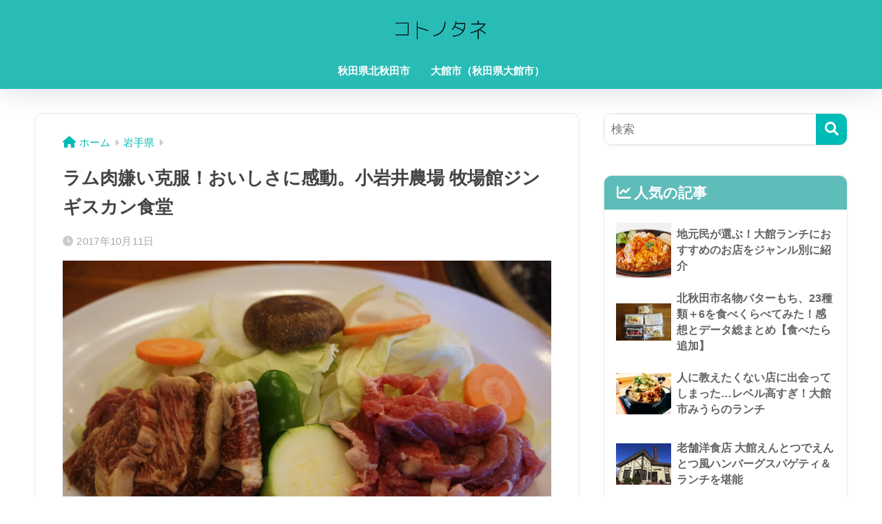

--- FILE ---
content_type: text/html; charset=UTF-8
request_url: https://akita-rien.com/iwate/genghis-khan/
body_size: 17564
content:

<!DOCTYPE html>
<html lang="ja">
<head>
  <meta charset="utf-8">
  <meta http-equiv="X-UA-Compatible" content="IE=edge">
  <meta name="HandheldFriendly" content="True">
  <meta name="MobileOptimized" content="320">
  <meta name="viewport" content="width=device-width, initial-scale=1, viewport-fit=cover"/>
  <meta name="msapplication-TileColor" content="#00bcb6">
  <meta name="theme-color" content="#00bcb6">
  <link rel="pingback" href="https://akita-rien.com/xmlrpc.php">
  <meta name="keywords" content="コトノタネ,里園,秋田,北秋田,鷹巣,大館,言ノ葉,webライター,まち歩き" />
<meta name="description" content="Tweet Pocket!function(d,i){if(!d.getElementById(i)){var j=d.createElement(&quot;script&quot;);j.id=i;j.src=&quot;https://widgets.getpoc" />
<title>ラム肉嫌い克服！おいしさに感動。小岩井農場 牧場館ジンギスカン食堂 | コトノタネ</title>
<meta name='robots' content='max-image-preview:large' />
<link rel='dns-prefetch' href='//fonts.googleapis.com' />
<link rel='dns-prefetch' href='//use.fontawesome.com' />
<link rel="alternate" type="application/rss+xml" title="コトノタネ &raquo; フィード" href="https://akita-rien.com/feed/" />
<link rel="alternate" type="application/rss+xml" title="コトノタネ &raquo; コメントフィード" href="https://akita-rien.com/comments/feed/" />
<script type="text/javascript">
/* <![CDATA[ */
window._wpemojiSettings = {"baseUrl":"https:\/\/s.w.org\/images\/core\/emoji\/14.0.0\/72x72\/","ext":".png","svgUrl":"https:\/\/s.w.org\/images\/core\/emoji\/14.0.0\/svg\/","svgExt":".svg","source":{"concatemoji":"https:\/\/akita-rien.com\/wp-includes\/js\/wp-emoji-release.min.js?ver=6.4.7"}};
/*! This file is auto-generated */
!function(i,n){var o,s,e;function c(e){try{var t={supportTests:e,timestamp:(new Date).valueOf()};sessionStorage.setItem(o,JSON.stringify(t))}catch(e){}}function p(e,t,n){e.clearRect(0,0,e.canvas.width,e.canvas.height),e.fillText(t,0,0);var t=new Uint32Array(e.getImageData(0,0,e.canvas.width,e.canvas.height).data),r=(e.clearRect(0,0,e.canvas.width,e.canvas.height),e.fillText(n,0,0),new Uint32Array(e.getImageData(0,0,e.canvas.width,e.canvas.height).data));return t.every(function(e,t){return e===r[t]})}function u(e,t,n){switch(t){case"flag":return n(e,"\ud83c\udff3\ufe0f\u200d\u26a7\ufe0f","\ud83c\udff3\ufe0f\u200b\u26a7\ufe0f")?!1:!n(e,"\ud83c\uddfa\ud83c\uddf3","\ud83c\uddfa\u200b\ud83c\uddf3")&&!n(e,"\ud83c\udff4\udb40\udc67\udb40\udc62\udb40\udc65\udb40\udc6e\udb40\udc67\udb40\udc7f","\ud83c\udff4\u200b\udb40\udc67\u200b\udb40\udc62\u200b\udb40\udc65\u200b\udb40\udc6e\u200b\udb40\udc67\u200b\udb40\udc7f");case"emoji":return!n(e,"\ud83e\udef1\ud83c\udffb\u200d\ud83e\udef2\ud83c\udfff","\ud83e\udef1\ud83c\udffb\u200b\ud83e\udef2\ud83c\udfff")}return!1}function f(e,t,n){var r="undefined"!=typeof WorkerGlobalScope&&self instanceof WorkerGlobalScope?new OffscreenCanvas(300,150):i.createElement("canvas"),a=r.getContext("2d",{willReadFrequently:!0}),o=(a.textBaseline="top",a.font="600 32px Arial",{});return e.forEach(function(e){o[e]=t(a,e,n)}),o}function t(e){var t=i.createElement("script");t.src=e,t.defer=!0,i.head.appendChild(t)}"undefined"!=typeof Promise&&(o="wpEmojiSettingsSupports",s=["flag","emoji"],n.supports={everything:!0,everythingExceptFlag:!0},e=new Promise(function(e){i.addEventListener("DOMContentLoaded",e,{once:!0})}),new Promise(function(t){var n=function(){try{var e=JSON.parse(sessionStorage.getItem(o));if("object"==typeof e&&"number"==typeof e.timestamp&&(new Date).valueOf()<e.timestamp+604800&&"object"==typeof e.supportTests)return e.supportTests}catch(e){}return null}();if(!n){if("undefined"!=typeof Worker&&"undefined"!=typeof OffscreenCanvas&&"undefined"!=typeof URL&&URL.createObjectURL&&"undefined"!=typeof Blob)try{var e="postMessage("+f.toString()+"("+[JSON.stringify(s),u.toString(),p.toString()].join(",")+"));",r=new Blob([e],{type:"text/javascript"}),a=new Worker(URL.createObjectURL(r),{name:"wpTestEmojiSupports"});return void(a.onmessage=function(e){c(n=e.data),a.terminate(),t(n)})}catch(e){}c(n=f(s,u,p))}t(n)}).then(function(e){for(var t in e)n.supports[t]=e[t],n.supports.everything=n.supports.everything&&n.supports[t],"flag"!==t&&(n.supports.everythingExceptFlag=n.supports.everythingExceptFlag&&n.supports[t]);n.supports.everythingExceptFlag=n.supports.everythingExceptFlag&&!n.supports.flag,n.DOMReady=!1,n.readyCallback=function(){n.DOMReady=!0}}).then(function(){return e}).then(function(){var e;n.supports.everything||(n.readyCallback(),(e=n.source||{}).concatemoji?t(e.concatemoji):e.wpemoji&&e.twemoji&&(t(e.twemoji),t(e.wpemoji)))}))}((window,document),window._wpemojiSettings);
/* ]]> */
</script>
<link rel='stylesheet' id='sng-stylesheet-css' href='https://akita-rien.com/wp-content/themes/sango-theme/style.css?version=3.8.7' type='text/css' media='all' />
<link rel='stylesheet' id='sng-option-css' href='https://akita-rien.com/wp-content/themes/sango-theme/entry-option.css?version=3.8.7' type='text/css' media='all' />
<link rel='stylesheet' id='sng-old-css-css' href='https://akita-rien.com/wp-content/themes/sango-theme/style-old.css?version=3.8.7' type='text/css' media='all' />
<link rel='stylesheet' id='sango_theme_gutenberg-style-css' href='https://akita-rien.com/wp-content/themes/sango-theme/library/gutenberg/dist/build/style-blocks.css?version=3.8.7' type='text/css' media='all' />
<style id='sango_theme_gutenberg-style-inline-css' type='text/css'>
:root{--sgb-main-color:#00bcb6;--sgb-pastel-color:#43bcb8;--sgb-accent-color:#ffe382;--sgb-widget-title-color:#ffffff;--sgb-widget-title-bg-color:#5ebcb9;--sgb-bg-color:#ffffff;--wp--preset--color--sango-main:var(--sgb-main-color);--wp--preset--color--sango-pastel:var(--sgb-pastel-color);--wp--preset--color--sango-accent:var(--sgb-accent-color)}
</style>
<link rel='stylesheet' id='sng-googlefonts-css' href='https://fonts.googleapis.com/css?family=Quicksand%3A500%2C700&#038;display=swap' type='text/css' media='all' />
<link rel='stylesheet' id='sng-fontawesome-css' href='https://use.fontawesome.com/releases/v6.1.1/css/all.css' type='text/css' media='all' />
<style id='wp-emoji-styles-inline-css' type='text/css'>

	img.wp-smiley, img.emoji {
		display: inline !important;
		border: none !important;
		box-shadow: none !important;
		height: 1em !important;
		width: 1em !important;
		margin: 0 0.07em !important;
		vertical-align: -0.1em !important;
		background: none !important;
		padding: 0 !important;
	}
</style>
<link rel='stylesheet' id='wp-block-library-css' href='https://akita-rien.com/wp-includes/css/dist/block-library/style.min.css?ver=6.4.7' type='text/css' media='all' />
<style id='global-styles-inline-css' type='text/css'>
body{--wp--preset--color--black: #000000;--wp--preset--color--cyan-bluish-gray: #abb8c3;--wp--preset--color--white: #ffffff;--wp--preset--color--pale-pink: #f78da7;--wp--preset--color--vivid-red: #cf2e2e;--wp--preset--color--luminous-vivid-orange: #ff6900;--wp--preset--color--luminous-vivid-amber: #fcb900;--wp--preset--color--light-green-cyan: #7bdcb5;--wp--preset--color--vivid-green-cyan: #00d084;--wp--preset--color--pale-cyan-blue: #8ed1fc;--wp--preset--color--vivid-cyan-blue: #0693e3;--wp--preset--color--vivid-purple: #9b51e0;--wp--preset--color--sango-main: var(--sgb-main-color);--wp--preset--color--sango-pastel: var(--sgb-pastel-color);--wp--preset--color--sango-accent: var(--sgb-accent-color);--wp--preset--color--sango-blue: #009EF3;--wp--preset--color--sango-orange: #ffb36b;--wp--preset--color--sango-red: #f88080;--wp--preset--color--sango-green: #90d581;--wp--preset--color--sango-black: #333;--wp--preset--color--sango-gray: gray;--wp--preset--color--sango-silver: whitesmoke;--wp--preset--color--sango-light-blue: #b4e0fa;--wp--preset--color--sango-light-red: #ffebeb;--wp--preset--color--sango-light-orange: #fff9e6;--wp--preset--gradient--vivid-cyan-blue-to-vivid-purple: linear-gradient(135deg,rgba(6,147,227,1) 0%,rgb(155,81,224) 100%);--wp--preset--gradient--light-green-cyan-to-vivid-green-cyan: linear-gradient(135deg,rgb(122,220,180) 0%,rgb(0,208,130) 100%);--wp--preset--gradient--luminous-vivid-amber-to-luminous-vivid-orange: linear-gradient(135deg,rgba(252,185,0,1) 0%,rgba(255,105,0,1) 100%);--wp--preset--gradient--luminous-vivid-orange-to-vivid-red: linear-gradient(135deg,rgba(255,105,0,1) 0%,rgb(207,46,46) 100%);--wp--preset--gradient--very-light-gray-to-cyan-bluish-gray: linear-gradient(135deg,rgb(238,238,238) 0%,rgb(169,184,195) 100%);--wp--preset--gradient--cool-to-warm-spectrum: linear-gradient(135deg,rgb(74,234,220) 0%,rgb(151,120,209) 20%,rgb(207,42,186) 40%,rgb(238,44,130) 60%,rgb(251,105,98) 80%,rgb(254,248,76) 100%);--wp--preset--gradient--blush-light-purple: linear-gradient(135deg,rgb(255,206,236) 0%,rgb(152,150,240) 100%);--wp--preset--gradient--blush-bordeaux: linear-gradient(135deg,rgb(254,205,165) 0%,rgb(254,45,45) 50%,rgb(107,0,62) 100%);--wp--preset--gradient--luminous-dusk: linear-gradient(135deg,rgb(255,203,112) 0%,rgb(199,81,192) 50%,rgb(65,88,208) 100%);--wp--preset--gradient--pale-ocean: linear-gradient(135deg,rgb(255,245,203) 0%,rgb(182,227,212) 50%,rgb(51,167,181) 100%);--wp--preset--gradient--electric-grass: linear-gradient(135deg,rgb(202,248,128) 0%,rgb(113,206,126) 100%);--wp--preset--gradient--midnight: linear-gradient(135deg,rgb(2,3,129) 0%,rgb(40,116,252) 100%);--wp--preset--font-size--small: 13px;--wp--preset--font-size--medium: 20px;--wp--preset--font-size--large: 36px;--wp--preset--font-size--x-large: 42px;--wp--preset--font-family--default: "Helvetica", "Arial", "Hiragino Kaku Gothic ProN", "Hiragino Sans", YuGothic, "Yu Gothic", "メイリオ", Meiryo, sans-serif;--wp--preset--font-family--notosans: "Noto Sans JP", var(--wp--preset--font-family--default);--wp--preset--font-family--mplusrounded: "M PLUS Rounded 1c", var(--wp--preset--font-family--default);--wp--preset--font-family--dfont: "Quicksand", var(--wp--preset--font-family--default);--wp--preset--spacing--20: 0.44rem;--wp--preset--spacing--30: 0.67rem;--wp--preset--spacing--40: 1rem;--wp--preset--spacing--50: 1.5rem;--wp--preset--spacing--60: 2.25rem;--wp--preset--spacing--70: 3.38rem;--wp--preset--spacing--80: 5.06rem;--wp--preset--shadow--natural: 6px 6px 9px rgba(0, 0, 0, 0.2);--wp--preset--shadow--deep: 12px 12px 50px rgba(0, 0, 0, 0.4);--wp--preset--shadow--sharp: 6px 6px 0px rgba(0, 0, 0, 0.2);--wp--preset--shadow--outlined: 6px 6px 0px -3px rgba(255, 255, 255, 1), 6px 6px rgba(0, 0, 0, 1);--wp--preset--shadow--crisp: 6px 6px 0px rgba(0, 0, 0, 1);--wp--custom--wrap--width: 92%;--wp--custom--wrap--default-width: 800px;--wp--custom--wrap--content-width: 1180px;--wp--custom--wrap--max-width: var(--wp--custom--wrap--content-width);--wp--custom--wrap--side: 30%;--wp--custom--wrap--gap: 2em;--wp--custom--wrap--mobile--padding: 15px;--wp--custom--shadow--large: 0 15px 30px -7px rgba(0, 12, 66, 0.15 );--wp--custom--shadow--large-hover: 0 40px 50px -15px rgba(0, 12, 66, 0.2 );--wp--custom--shadow--medium: 0 6px 13px -3px rgba(0, 12, 66, 0.1), 0 0px 1px rgba(0,30,100, 0.1 );--wp--custom--shadow--medium-hover: 0 12px 45px -9px rgb(0 0 0 / 23%);--wp--custom--shadow--solid: 0 1px 2px 0 rgba(24, 44, 84, 0.1), 0 1px 3px 1px rgba(24, 44, 84, 0.1);--wp--custom--shadow--solid-hover: 0 2px 4px 0 rgba(24, 44, 84, 0.1), 0 2px 8px 0 rgba(24, 44, 84, 0.1);--wp--custom--shadow--small: 0 2px 4px #4385bb12;--wp--custom--rounded--medium: 12px;--wp--custom--rounded--small: 6px;--wp--custom--widget--padding-horizontal: 18px;--wp--custom--widget--padding-vertical: 6px;--wp--custom--widget--icon-margin: 6px;--wp--custom--widget--gap: 2.5em;--wp--custom--entry--gap: 1.5rem;--wp--custom--entry--gap-mobile: 1rem;--wp--custom--entry--border-color: #eaedf2;--wp--custom--animation--fade-in: fadeIn 0.7s ease 0s 1 normal;--wp--custom--animation--header: fadeHeader 1s ease 0s 1 normal;--wp--custom--transition--default: 0.3s ease-in-out;--wp--custom--totop--opacity: 0.6;--wp--custom--totop--right: 18px;--wp--custom--totop--bottom: 20px;--wp--custom--totop--mobile--right: 15px;--wp--custom--totop--mobile--bottom: 10px;--wp--custom--toc--button--opacity: 0.6;--wp--custom--footer--column-gap: 40px;}body { margin: 0;--wp--style--global--content-size: 900px;--wp--style--global--wide-size: 980px; }.wp-site-blocks > .alignleft { float: left; margin-right: 2em; }.wp-site-blocks > .alignright { float: right; margin-left: 2em; }.wp-site-blocks > .aligncenter { justify-content: center; margin-left: auto; margin-right: auto; }:where(.wp-site-blocks) > * { margin-block-start: 1.5rem; margin-block-end: 0; }:where(.wp-site-blocks) > :first-child:first-child { margin-block-start: 0; }:where(.wp-site-blocks) > :last-child:last-child { margin-block-end: 0; }body { --wp--style--block-gap: 1.5rem; }:where(body .is-layout-flow)  > :first-child:first-child{margin-block-start: 0;}:where(body .is-layout-flow)  > :last-child:last-child{margin-block-end: 0;}:where(body .is-layout-flow)  > *{margin-block-start: 1.5rem;margin-block-end: 0;}:where(body .is-layout-constrained)  > :first-child:first-child{margin-block-start: 0;}:where(body .is-layout-constrained)  > :last-child:last-child{margin-block-end: 0;}:where(body .is-layout-constrained)  > *{margin-block-start: 1.5rem;margin-block-end: 0;}:where(body .is-layout-flex) {gap: 1.5rem;}:where(body .is-layout-grid) {gap: 1.5rem;}body .is-layout-flow > .alignleft{float: left;margin-inline-start: 0;margin-inline-end: 2em;}body .is-layout-flow > .alignright{float: right;margin-inline-start: 2em;margin-inline-end: 0;}body .is-layout-flow > .aligncenter{margin-left: auto !important;margin-right: auto !important;}body .is-layout-constrained > .alignleft{float: left;margin-inline-start: 0;margin-inline-end: 2em;}body .is-layout-constrained > .alignright{float: right;margin-inline-start: 2em;margin-inline-end: 0;}body .is-layout-constrained > .aligncenter{margin-left: auto !important;margin-right: auto !important;}body .is-layout-constrained > :where(:not(.alignleft):not(.alignright):not(.alignfull)){max-width: var(--wp--style--global--content-size);margin-left: auto !important;margin-right: auto !important;}body .is-layout-constrained > .alignwide{max-width: var(--wp--style--global--wide-size);}body .is-layout-flex{display: flex;}body .is-layout-flex{flex-wrap: wrap;align-items: center;}body .is-layout-flex > *{margin: 0;}body .is-layout-grid{display: grid;}body .is-layout-grid > *{margin: 0;}body{font-family: var(--sgb-font-family);padding-top: 0px;padding-right: 0px;padding-bottom: 0px;padding-left: 0px;}a:where(:not(.wp-element-button)){text-decoration: underline;}.wp-element-button, .wp-block-button__link{background-color: #32373c;border-width: 0;color: #fff;font-family: inherit;font-size: inherit;line-height: inherit;padding: calc(0.667em + 2px) calc(1.333em + 2px);text-decoration: none;}.has-black-color{color: var(--wp--preset--color--black) !important;}.has-cyan-bluish-gray-color{color: var(--wp--preset--color--cyan-bluish-gray) !important;}.has-white-color{color: var(--wp--preset--color--white) !important;}.has-pale-pink-color{color: var(--wp--preset--color--pale-pink) !important;}.has-vivid-red-color{color: var(--wp--preset--color--vivid-red) !important;}.has-luminous-vivid-orange-color{color: var(--wp--preset--color--luminous-vivid-orange) !important;}.has-luminous-vivid-amber-color{color: var(--wp--preset--color--luminous-vivid-amber) !important;}.has-light-green-cyan-color{color: var(--wp--preset--color--light-green-cyan) !important;}.has-vivid-green-cyan-color{color: var(--wp--preset--color--vivid-green-cyan) !important;}.has-pale-cyan-blue-color{color: var(--wp--preset--color--pale-cyan-blue) !important;}.has-vivid-cyan-blue-color{color: var(--wp--preset--color--vivid-cyan-blue) !important;}.has-vivid-purple-color{color: var(--wp--preset--color--vivid-purple) !important;}.has-sango-main-color{color: var(--wp--preset--color--sango-main) !important;}.has-sango-pastel-color{color: var(--wp--preset--color--sango-pastel) !important;}.has-sango-accent-color{color: var(--wp--preset--color--sango-accent) !important;}.has-sango-blue-color{color: var(--wp--preset--color--sango-blue) !important;}.has-sango-orange-color{color: var(--wp--preset--color--sango-orange) !important;}.has-sango-red-color{color: var(--wp--preset--color--sango-red) !important;}.has-sango-green-color{color: var(--wp--preset--color--sango-green) !important;}.has-sango-black-color{color: var(--wp--preset--color--sango-black) !important;}.has-sango-gray-color{color: var(--wp--preset--color--sango-gray) !important;}.has-sango-silver-color{color: var(--wp--preset--color--sango-silver) !important;}.has-sango-light-blue-color{color: var(--wp--preset--color--sango-light-blue) !important;}.has-sango-light-red-color{color: var(--wp--preset--color--sango-light-red) !important;}.has-sango-light-orange-color{color: var(--wp--preset--color--sango-light-orange) !important;}.has-black-background-color{background-color: var(--wp--preset--color--black) !important;}.has-cyan-bluish-gray-background-color{background-color: var(--wp--preset--color--cyan-bluish-gray) !important;}.has-white-background-color{background-color: var(--wp--preset--color--white) !important;}.has-pale-pink-background-color{background-color: var(--wp--preset--color--pale-pink) !important;}.has-vivid-red-background-color{background-color: var(--wp--preset--color--vivid-red) !important;}.has-luminous-vivid-orange-background-color{background-color: var(--wp--preset--color--luminous-vivid-orange) !important;}.has-luminous-vivid-amber-background-color{background-color: var(--wp--preset--color--luminous-vivid-amber) !important;}.has-light-green-cyan-background-color{background-color: var(--wp--preset--color--light-green-cyan) !important;}.has-vivid-green-cyan-background-color{background-color: var(--wp--preset--color--vivid-green-cyan) !important;}.has-pale-cyan-blue-background-color{background-color: var(--wp--preset--color--pale-cyan-blue) !important;}.has-vivid-cyan-blue-background-color{background-color: var(--wp--preset--color--vivid-cyan-blue) !important;}.has-vivid-purple-background-color{background-color: var(--wp--preset--color--vivid-purple) !important;}.has-sango-main-background-color{background-color: var(--wp--preset--color--sango-main) !important;}.has-sango-pastel-background-color{background-color: var(--wp--preset--color--sango-pastel) !important;}.has-sango-accent-background-color{background-color: var(--wp--preset--color--sango-accent) !important;}.has-sango-blue-background-color{background-color: var(--wp--preset--color--sango-blue) !important;}.has-sango-orange-background-color{background-color: var(--wp--preset--color--sango-orange) !important;}.has-sango-red-background-color{background-color: var(--wp--preset--color--sango-red) !important;}.has-sango-green-background-color{background-color: var(--wp--preset--color--sango-green) !important;}.has-sango-black-background-color{background-color: var(--wp--preset--color--sango-black) !important;}.has-sango-gray-background-color{background-color: var(--wp--preset--color--sango-gray) !important;}.has-sango-silver-background-color{background-color: var(--wp--preset--color--sango-silver) !important;}.has-sango-light-blue-background-color{background-color: var(--wp--preset--color--sango-light-blue) !important;}.has-sango-light-red-background-color{background-color: var(--wp--preset--color--sango-light-red) !important;}.has-sango-light-orange-background-color{background-color: var(--wp--preset--color--sango-light-orange) !important;}.has-black-border-color{border-color: var(--wp--preset--color--black) !important;}.has-cyan-bluish-gray-border-color{border-color: var(--wp--preset--color--cyan-bluish-gray) !important;}.has-white-border-color{border-color: var(--wp--preset--color--white) !important;}.has-pale-pink-border-color{border-color: var(--wp--preset--color--pale-pink) !important;}.has-vivid-red-border-color{border-color: var(--wp--preset--color--vivid-red) !important;}.has-luminous-vivid-orange-border-color{border-color: var(--wp--preset--color--luminous-vivid-orange) !important;}.has-luminous-vivid-amber-border-color{border-color: var(--wp--preset--color--luminous-vivid-amber) !important;}.has-light-green-cyan-border-color{border-color: var(--wp--preset--color--light-green-cyan) !important;}.has-vivid-green-cyan-border-color{border-color: var(--wp--preset--color--vivid-green-cyan) !important;}.has-pale-cyan-blue-border-color{border-color: var(--wp--preset--color--pale-cyan-blue) !important;}.has-vivid-cyan-blue-border-color{border-color: var(--wp--preset--color--vivid-cyan-blue) !important;}.has-vivid-purple-border-color{border-color: var(--wp--preset--color--vivid-purple) !important;}.has-sango-main-border-color{border-color: var(--wp--preset--color--sango-main) !important;}.has-sango-pastel-border-color{border-color: var(--wp--preset--color--sango-pastel) !important;}.has-sango-accent-border-color{border-color: var(--wp--preset--color--sango-accent) !important;}.has-sango-blue-border-color{border-color: var(--wp--preset--color--sango-blue) !important;}.has-sango-orange-border-color{border-color: var(--wp--preset--color--sango-orange) !important;}.has-sango-red-border-color{border-color: var(--wp--preset--color--sango-red) !important;}.has-sango-green-border-color{border-color: var(--wp--preset--color--sango-green) !important;}.has-sango-black-border-color{border-color: var(--wp--preset--color--sango-black) !important;}.has-sango-gray-border-color{border-color: var(--wp--preset--color--sango-gray) !important;}.has-sango-silver-border-color{border-color: var(--wp--preset--color--sango-silver) !important;}.has-sango-light-blue-border-color{border-color: var(--wp--preset--color--sango-light-blue) !important;}.has-sango-light-red-border-color{border-color: var(--wp--preset--color--sango-light-red) !important;}.has-sango-light-orange-border-color{border-color: var(--wp--preset--color--sango-light-orange) !important;}.has-vivid-cyan-blue-to-vivid-purple-gradient-background{background: var(--wp--preset--gradient--vivid-cyan-blue-to-vivid-purple) !important;}.has-light-green-cyan-to-vivid-green-cyan-gradient-background{background: var(--wp--preset--gradient--light-green-cyan-to-vivid-green-cyan) !important;}.has-luminous-vivid-amber-to-luminous-vivid-orange-gradient-background{background: var(--wp--preset--gradient--luminous-vivid-amber-to-luminous-vivid-orange) !important;}.has-luminous-vivid-orange-to-vivid-red-gradient-background{background: var(--wp--preset--gradient--luminous-vivid-orange-to-vivid-red) !important;}.has-very-light-gray-to-cyan-bluish-gray-gradient-background{background: var(--wp--preset--gradient--very-light-gray-to-cyan-bluish-gray) !important;}.has-cool-to-warm-spectrum-gradient-background{background: var(--wp--preset--gradient--cool-to-warm-spectrum) !important;}.has-blush-light-purple-gradient-background{background: var(--wp--preset--gradient--blush-light-purple) !important;}.has-blush-bordeaux-gradient-background{background: var(--wp--preset--gradient--blush-bordeaux) !important;}.has-luminous-dusk-gradient-background{background: var(--wp--preset--gradient--luminous-dusk) !important;}.has-pale-ocean-gradient-background{background: var(--wp--preset--gradient--pale-ocean) !important;}.has-electric-grass-gradient-background{background: var(--wp--preset--gradient--electric-grass) !important;}.has-midnight-gradient-background{background: var(--wp--preset--gradient--midnight) !important;}.has-small-font-size{font-size: var(--wp--preset--font-size--small) !important;}.has-medium-font-size{font-size: var(--wp--preset--font-size--medium) !important;}.has-large-font-size{font-size: var(--wp--preset--font-size--large) !important;}.has-x-large-font-size{font-size: var(--wp--preset--font-size--x-large) !important;}.has-default-font-family{font-family: var(--wp--preset--font-family--default) !important;}.has-notosans-font-family{font-family: var(--wp--preset--font-family--notosans) !important;}.has-mplusrounded-font-family{font-family: var(--wp--preset--font-family--mplusrounded) !important;}.has-dfont-font-family{font-family: var(--wp--preset--font-family--dfont) !important;}
.wp-block-navigation a:where(:not(.wp-element-button)){color: inherit;}
.wp-block-pullquote{font-size: 1.5em;line-height: 1.6;}
.wp-block-button .wp-block-button__link{background-color: var(--wp--preset--color--sango-main);border-radius: var(--wp--custom--rounded--medium);color: #fff;font-size: 18px;font-weight: 600;padding-top: 0.4em;padding-right: 1.3em;padding-bottom: 0.4em;padding-left: 1.3em;}
</style>
<link rel='stylesheet' id='toc-screen-css' href='https://akita-rien.com/wp-content/plugins/table-of-contents-plus/screen.min.css' type='text/css' media='all' />
<link rel='stylesheet' id='child-style-css' href='https://akita-rien.com/wp-content/themes/sango-theme-child/style.css' type='text/css' media='all' />
<script type="text/javascript" src="https://akita-rien.com/wp-includes/js/jquery/jquery.min.js?ver=3.7.1" id="jquery-core-js"></script>
<script type="text/javascript" src="https://akita-rien.com/wp-includes/js/jquery/jquery-migrate.min.js?ver=3.4.1" id="jquery-migrate-js"></script>
<link rel="https://api.w.org/" href="https://akita-rien.com/wp-json/" /><link rel="alternate" type="application/json" href="https://akita-rien.com/wp-json/wp/v2/posts/12833" /><link rel="EditURI" type="application/rsd+xml" title="RSD" href="https://akita-rien.com/xmlrpc.php?rsd" />
<link rel="canonical" href="https://akita-rien.com/iwate/genghis-khan/" />
<link rel='shortlink' href='https://akita-rien.com/?p=12833' />
<link rel="alternate" type="application/json+oembed" href="https://akita-rien.com/wp-json/oembed/1.0/embed?url=https%3A%2F%2Fakita-rien.com%2Fiwate%2Fgenghis-khan%2F" />
<link rel="alternate" type="text/xml+oembed" href="https://akita-rien.com/wp-json/oembed/1.0/embed?url=https%3A%2F%2Fakita-rien.com%2Fiwate%2Fgenghis-khan%2F&#038;format=xml" />
<meta property="og:title" content="ラム肉嫌い克服！おいしさに感動。小岩井農場 牧場館ジンギスカン食堂" />
<meta property="og:description" content="小岩井農場でジンギスカン 小岩井農場へ行ったときのお話。20数年前、わたしが子どもの頃、はじめてここでラム肉を食べました。ジンギスカンね。 それがあまりにおいしくなくて（すいません）トラウマになり、大人になってチャレンジ ... " />
<meta property="og:type" content="article" />
<meta property="og:url" content="https://akita-rien.com/iwate/genghis-khan/" />
<meta property="og:image" content="https://akita-rien.com/wp-content/uploads/2017/10/DSC06060.jpg" />
<meta name="thumbnail" content="https://akita-rien.com/wp-content/uploads/2017/10/DSC06060.jpg" />
<meta property="og:site_name" content="コトノタネ" />
<meta name="twitter:card" content="summary_large_image" />
	<script>
	  (function(i,s,o,g,r,a,m){i['GoogleAnalyticsObject']=r;i[r]=i[r]||function(){
	  (i[r].q=i[r].q||[]).push(arguments)},i[r].l=1*new Date();a=s.createElement(o),
	  m=s.getElementsByTagName(o)[0];a.async=1;a.src=g;m.parentNode.insertBefore(a,m)
	  })(window,document,'script','//www.google-analytics.com/analytics.js','ga');
	  ga('create', 'UA-71969631-1', 'auto');
	  ga('send', 'pageview');
	</script>
	
<!-- BEGIN: WP Social Bookmarking Light HEAD --><script>
    (function (d, s, id) {
        var js, fjs = d.getElementsByTagName(s)[0];
        if (d.getElementById(id)) return;
        js = d.createElement(s);
        js.id = id;
        js.src = "//connect.facebook.net/ja_JP/sdk.js#xfbml=1&version=v2.7";
        fjs.parentNode.insertBefore(js, fjs);
    }(document, 'script', 'facebook-jssdk'));
</script>
<style type="text/css">.wp_social_bookmarking_light{
    border: 0 !important;
    padding: 10px 0 20px 0 !important;
    margin: 0 !important;
}
.wp_social_bookmarking_light div{
    float: left !important;
    border: 0 !important;
    padding: 0 !important;
    margin: 0 5px 0px 0 !important;
    min-height: 30px !important;
    line-height: 18px !important;
    text-indent: 0 !important;
}
.wp_social_bookmarking_light img{
    border: 0 !important;
    padding: 0;
    margin: 0;
    vertical-align: top !important;
}
.wp_social_bookmarking_light_clear{
    clear: both !important;
}
#fb-root{
    display: none;
}
.wsbl_twitter{
    width: 100px;
}
.wsbl_facebook_like iframe{
    max-width: none !important;
}
.wsbl_pinterest a{
    border: 0px !important;
}
</style>
<!-- END: WP Social Bookmarking Light HEAD -->
<style type="text/css" id="custom-background-css">
body.custom-background { background-color: #ffffff; }
</style>
	<link rel="icon" href="https://akita-rien.com/wp-content/uploads/2017/11/cropped-kotono_logo-32x32.jpg" sizes="32x32" />
<link rel="icon" href="https://akita-rien.com/wp-content/uploads/2017/11/cropped-kotono_logo-192x192.jpg" sizes="192x192" />
<link rel="apple-touch-icon" href="https://akita-rien.com/wp-content/uploads/2017/11/cropped-kotono_logo-180x180.jpg" />
<meta name="msapplication-TileImage" content="https://akita-rien.com/wp-content/uploads/2017/11/cropped-kotono_logo-270x270.jpg" />
<style> a{color:#00bcb6}.header, .drawer__title{background-color:#29bcb7}#logo a{color:#3c3c3c}.desktop-nav li a , .mobile-nav li a, #drawer__open, .header-search__open, .drawer__title{color:#ffffff}.drawer__title__close span, .drawer__title__close span:before{background:#ffffff}.desktop-nav li:after{background:#ffffff}.mobile-nav .current-menu-item{border-bottom-color:#ffffff}.widgettitle, .sidebar .wp-block-group h2, .drawer .wp-block-group h2{color:#ffffff;background-color:#5ebcb9}#footer-menu a, .copyright{color:#ffffff}#footer-menu{background-color:#5ebcb9}.footer{background-color:#e0e4eb}.footer, .footer a, .footer .widget ul li a{color:#3c3c3c}body{font-size:100%}@media only screen and (min-width:481px){body{font-size:107%}}@media only screen and (min-width:1030px){body{font-size:110%}}.totop{background:#58d3aa}.header-info a{color:#FFF;background:linear-gradient(95deg, #5fd3cb, #ffffff)}.fixed-menu ul{background:#FFF}.fixed-menu a{color:#a2a7ab}.fixed-menu .current-menu-item a, .fixed-menu ul li a.active{color:#58d3aa}.post-tab{background:#FFF}.post-tab > div{color:#a7a7a7}body{--sgb-font-family:var(--wp--preset--font-family--default)}#fixed_sidebar{top:0px}:target{scroll-margin-top:0px}.Threads:before{background-image:url("https://akita-rien.com/wp-content/themes/sango-theme/library/images/threads.svg")}.profile-sns li .Threads:before{background-image:url("https://akita-rien.com/wp-content/themes/sango-theme/library/images/threads-outline.svg")}.X:before{background-image:url("https://akita-rien.com/wp-content/themes/sango-theme/library/images/x-circle.svg")}.post, .sidebar .widget, .archive-header{border:solid 1px rgba(0,0,0,.08)}.one-column .post{border:none}.sidebar .widget .widget{border:none}.sidebar .widget_search input{border:solid 1px #ececec}.sidelong__article{border:solid 1px #ececec}.body_bc{background-color:ffffff}</style></head>
<body class="post-template-default single single-post postid-12833 single-format-standard custom-background fa5">
    <div id="container"> 
          <header class="header header--center">
            <div id="inner-header" class="wrap">
    <div id="logo" class="header-logo h1 dfont">
    <a href="https://akita-rien.com/" class="header-logo__link">
              <img src="https://akita-rien.com/wp-content/uploads/2017/11/kotono_logo2.png" alt="コトノタネ" width="220" height="90" class="header-logo__img">
                </a>
  </div>
  <div class="header-search">
    <input type="checkbox" class="header-search__input" id="header-search-input" onclick="document.querySelector('.header-search__modal .searchform__input').focus()">
  <label class="header-search__close" for="header-search-input"></label>
  <div class="header-search__modal">
    
<form role="search" method="get" class="searchform" action="https://akita-rien.com/">
  <div>
    <input type="search" class="searchform__input" name="s" value="" placeholder="検索" />
    <button type="submit" class="searchform__submit" aria-label="検索"><i class="fas fa-search" aria-hidden="true"></i></button>
  </div>
</form>

  </div>
</div>  <nav class="desktop-nav clearfix"><ul id="menu-%e3%83%98%e3%83%83%e3%83%80%e3%83%bc%e3%83%a1%e3%83%8b%e3%83%a5%e3%83%bc" class="menu"><li id="menu-item-13566" class="menu-item menu-item-type-taxonomy menu-item-object-category menu-item-13566"><a href="https://akita-rien.com/category/kita-akita-city/">秋田県北秋田市</a></li>
<li id="menu-item-13567" class="menu-item menu-item-type-taxonomy menu-item-object-category menu-item-13567"><a href="https://akita-rien.com/category/oodate-city/">大館市（秋田県大館市）</a></li>
</ul></nav></div>
    </header>
      <div id="content">
    <div id="inner-content" class="wrap cf">
      <main id="main">
                  <article id="entry" class="post-12833 post type-post status-publish format-standard has-post-thumbnail category-iwate category-iwate-restrant">
            <header class="article-header entry-header">
  <nav id="breadcrumb" class="breadcrumb"><ul itemscope itemtype="http://schema.org/BreadcrumbList"><li itemprop="itemListElement" itemscope itemtype="http://schema.org/ListItem"><a href="https://akita-rien.com" itemprop="item"><span itemprop="name">ホーム</span></a><meta itemprop="position" content="1" /></li><li itemprop="itemListElement" itemscope itemtype="http://schema.org/ListItem"><a href="https://akita-rien.com/category/iwate/" itemprop="item"><span itemprop="name">岩手県</span></a><meta itemprop="position" content="2" /></li></ul></nav>    <h1 class="entry-title single-title">ラム肉嫌い克服！おいしさに感動。小岩井農場 牧場館ジンギスカン食堂</h1>
    <div class="entry-meta vcard">
    <time class="pubdate entry-time" itemprop="datePublished" datetime="2017-10-11">2017年10月11日</time>  </div>
      <p class="post-thumbnail"><img width="900" height="600" src="https://akita-rien.com/wp-content/uploads/2017/10/DSC06060.jpg" class="attachment-thumb-940 size-thumb-940 wp-post-image" alt="" decoding="async" loading="lazy" srcset="https://akita-rien.com/wp-content/uploads/2017/10/DSC06060.jpg 900w, https://akita-rien.com/wp-content/uploads/2017/10/DSC06060-300x200.jpg 300w" sizes="(max-width: 900px) 100vw, 900px" /></p>
        <div class="sns-btn sns-dif">
          <ul>
            <li class="tw sns-btn__item">
      <a href="https://twitter.com/intent/tweet?url=https%3A%2F%2Fakita-rien.com%2Fiwate%2Fgenghis-khan%2F&text=%E3%83%A9%E3%83%A0%E8%82%89%E5%AB%8C%E3%81%84%E5%85%8B%E6%9C%8D%EF%BC%81%E3%81%8A%E3%81%84%E3%81%97%E3%81%95%E3%81%AB%E6%84%9F%E5%8B%95%E3%80%82%E5%B0%8F%E5%B2%A9%E4%BA%95%E8%BE%B2%E5%A0%B4+%E7%89%A7%E5%A0%B4%E9%A4%A8%E3%82%B8%E3%83%B3%E3%82%AE%E3%82%B9%E3%82%AB%E3%83%B3%E9%A3%9F%E5%A0%82%EF%BD%9C%E3%82%B3%E3%83%88%E3%83%8E%E3%82%BF%E3%83%8D" target="_blank" rel="nofollow noopener noreferrer" aria-label="Xでシェアする">
        <img alt="" src="https://akita-rien.com/wp-content/themes/sango-theme/library/images/x.svg">
        <span class="share_txt">ポスト</span>
      </a>
          </li>
                <li class="fb sns-btn__item">
      <a href="https://www.facebook.com/share.php?u=https%3A%2F%2Fakita-rien.com%2Fiwate%2Fgenghis-khan%2F" target="_blank" rel="nofollow noopener noreferrer" aria-label="Facebookでシェアする">
        <i class="fab fa-facebook" aria-hidden="true"></i>        <span class="share_txt">シェア</span>
      </a>
          </li>
                <li class="hatebu sns-btn__item">
      <a href="http://b.hatena.ne.jp/add?mode=confirm&url=https%3A%2F%2Fakita-rien.com%2Fiwate%2Fgenghis-khan%2F&title=%E3%83%A9%E3%83%A0%E8%82%89%E5%AB%8C%E3%81%84%E5%85%8B%E6%9C%8D%EF%BC%81%E3%81%8A%E3%81%84%E3%81%97%E3%81%95%E3%81%AB%E6%84%9F%E5%8B%95%E3%80%82%E5%B0%8F%E5%B2%A9%E4%BA%95%E8%BE%B2%E5%A0%B4+%E7%89%A7%E5%A0%B4%E9%A4%A8%E3%82%B8%E3%83%B3%E3%82%AE%E3%82%B9%E3%82%AB%E3%83%B3%E9%A3%9F%E5%A0%82%EF%BD%9C%E3%82%B3%E3%83%88%E3%83%8E%E3%82%BF%E3%83%8D" target="_blank" rel="nofollow noopener noreferrer" aria-label="はてブでブックマークする">
        <i class="fa fa-hatebu" aria-hidden="true"></i>
        <span class="share_txt">はてブ</span>
      </a>
          </li>
                <li class="line sns-btn__item">
      <a href="https://social-plugins.line.me/lineit/share?url=https%3A%2F%2Fakita-rien.com%2Fiwate%2Fgenghis-khan%2F&text=%E3%83%A9%E3%83%A0%E8%82%89%E5%AB%8C%E3%81%84%E5%85%8B%E6%9C%8D%EF%BC%81%E3%81%8A%E3%81%84%E3%81%97%E3%81%95%E3%81%AB%E6%84%9F%E5%8B%95%E3%80%82%E5%B0%8F%E5%B2%A9%E4%BA%95%E8%BE%B2%E5%A0%B4+%E7%89%A7%E5%A0%B4%E9%A4%A8%E3%82%B8%E3%83%B3%E3%82%AE%E3%82%B9%E3%82%AB%E3%83%B3%E9%A3%9F%E5%A0%82%EF%BD%9C%E3%82%B3%E3%83%88%E3%83%8E%E3%82%BF%E3%83%8D" target="_blank" rel="nofollow noopener noreferrer" aria-label="LINEでシェアする">
                  <i class="fab fa-line" aria-hidden="true"></i>
                <span class="share_txt share_txt_line dfont">LINE</span>
      </a>
    </li>
          </ul>
  </div>
  </header>
<section class="entry-content">
  <div class="widget_text sponsored"><p class="ads-title dfont">スポンサーリンク</p><div class="textwidget custom-html-widget"><script async src="//pagead2.googlesyndication.com/pagead/js/adsbygoogle.js"></script>
<!-- コトノタネレスポンシブ -->
<ins class="adsbygoogle"
     style="display:block"
     data-ad-client="ca-pub-4979222449718486"
     data-ad-slot="5136731091"
     data-ad-format="auto"
     data-full-width-responsive="true"></ins>
<script>
(adsbygoogle = window.adsbygoogle || []).push({});
</script></div></div><div class='wp_social_bookmarking_light'>        <div class="wsbl_hatena_button"><a href="//b.hatena.ne.jp/entry/https://akita-rien.com/iwate/genghis-khan/" class="hatena-bookmark-button" data-hatena-bookmark-title="ラム肉嫌い克服！おいしさに感動。小岩井農場 牧場館ジンギスカン食堂" data-hatena-bookmark-layout="standard" title="このエントリーをはてなブックマークに追加"> <img loading="lazy" decoding="async" src="//b.hatena.ne.jp/images/entry-button/button-only@2x.png" alt="このエントリーをはてなブックマークに追加" width="20" height="20" style="border: none;" /></a><script type="text/javascript" src="//b.hatena.ne.jp/js/bookmark_button.js" charset="utf-8" async="async"></script></div>        <div class="wsbl_facebook_like"><div id="fb-root"></div><fb:like href="https://akita-rien.com/iwate/genghis-khan/" layout="button_count" action="like" width="100" share="true" show_faces="false" ></fb:like></div>        <div class="wsbl_twitter"><a href="https://twitter.com/share" class="twitter-share-button" data-url="https://akita-rien.com/iwate/genghis-khan/" data-text="ラム肉嫌い克服！おいしさに感動。小岩井農場 牧場館ジンギスカン食堂" data-lang="ja">Tweet</a></div>        <div class="wsbl_google_plus_one"><g:plusone size="medium" annotation="bubble" href="https://akita-rien.com/iwate/genghis-khan/" ></g:plusone></div>        <div class="wsbl_pocket"><a href="https://getpocket.com/save" class="pocket-btn" data-lang="en" data-save-url="https://akita-rien.com/iwate/genghis-khan/" data-pocket-count="horizontal" data-pocket-align="left" >Pocket</a><script type="text/javascript">!function(d,i){if(!d.getElementById(i)){var j=d.createElement("script");j.id=i;j.src="https://widgets.getpocket.com/v1/j/btn.js?v=1";var w=d.getElementById(i);d.body.appendChild(j);}}(document,"pocket-btn-js");</script></div></div>
<br class='wp_social_bookmarking_light_clear' />
    <div class="widget my_ads">
      <script async src="https://pagead2.googlesyndication.com/pagead/js/adsbygoogle.js?client=ca-pub-4979222449718486"
     crossorigin="anonymous"></script>
<ins class="adsbygoogle"
     style="display:block; text-align:center;"
     data-ad-layout="in-article"
     data-ad-format="fluid"
     data-ad-client="ca-pub-4979222449718486"
     data-ad-slot="2801052760"></ins>
<script>
     (adsbygoogle = window.adsbygoogle || []).push({});
</script>    </div>
    <h2 id="i-0">小岩井農場でジンギスカン</h2>
<p><img loading="lazy" decoding="async" class="alignnone size-full wp-image-12728" src="https://akita-rien.com/wp-content/uploads/2017/10/DSC06044.jpg" alt="" width="900" height="600" srcset="https://akita-rien.com/wp-content/uploads/2017/10/DSC06044.jpg 900w, https://akita-rien.com/wp-content/uploads/2017/10/DSC06044-300x200.jpg 300w" sizes="(max-width: 900px) 100vw, 900px"></p>
<p>小岩井農場へ行ったときのお話。20数年前、わたしが子どもの頃、はじめてここでラム肉を食べました。ジンギスカンね。</p>
<p>それがあまりにおいしくなくて（すいません）トラウマになり、大人になってチャレンジしたこともありましたが、克服できずに今まできました。</p>
<p>でも<strong>改めてチャレンジしてみたんです！せっかく来たしね！</strong></p>
<p>関連記事：<a href="https://akita-rien.com/iwate/koiwa-farm/">初秋の小岩井農場でのんびりまったり＆うしソフトがおいしかった</a></p>
<h2 id="i-1">牧場館ジンギスカン食堂へ</h2>
<p><img loading="lazy" decoding="async" class="alignnone size-full wp-image-12837" src="https://akita-rien.com/wp-content/uploads/2017/10/DSC06055.jpg" alt="" width="900" height="600" srcset="https://akita-rien.com/wp-content/uploads/2017/10/DSC06055.jpg 900w, https://akita-rien.com/wp-content/uploads/2017/10/DSC06055-300x200.jpg 300w" sizes="(max-width: 900px) 100vw, 900px"></p>
<p><img loading="lazy" decoding="async" class="alignnone size-full wp-image-12836" src="https://akita-rien.com/wp-content/uploads/2017/10/DSC06054.jpg" alt="" width="900" height="600" srcset="https://akita-rien.com/wp-content/uploads/2017/10/DSC06054.jpg 900w, https://akita-rien.com/wp-content/uploads/2017/10/DSC06054-300x200.jpg 300w" sizes="(max-width: 900px) 100vw, 900px"></p>
<p>小岩井農場でラム肉が食べられる場所は2ヶ所。野外BBQが楽しめる<strong>「炭火焼バーベキュー」</strong>と、ここ<strong>「牧場館ジンギスカン食堂」</strong>です。野外は寒かったし誰もいなかったしで必然的にこちらに。広くてキレイ。</p>
<p><img loading="lazy" decoding="async" class="alignnone size-full wp-image-12839" src="https://akita-rien.com/wp-content/uploads/2017/10/DSC06057.jpg" alt="" width="900" height="600" srcset="https://akita-rien.com/wp-content/uploads/2017/10/DSC06057.jpg 900w, https://akita-rien.com/wp-content/uploads/2017/10/DSC06057-300x200.jpg 300w" sizes="(max-width: 900px) 100vw, 900px"></p>
<p>50周年記念メニューとして、<strong>牛とラムのハーフ＆ハーフ</strong>がありました。わたしはこれにして、おっちゃんはラムオンリーで。</p>
<p><img loading="lazy" decoding="async" class="alignnone size-full wp-image-12840" src="https://akita-rien.com/wp-content/uploads/2017/10/DSC06058.jpg" alt="" width="900" height="600" srcset="https://akita-rien.com/wp-content/uploads/2017/10/DSC06058.jpg 900w, https://akita-rien.com/wp-content/uploads/2017/10/DSC06058-300x200.jpg 300w" sizes="(max-width: 900px) 100vw, 900px"></p>
<p>わたしはご飯なしで<strong>いものこ汁</strong>をつけ、おっちゃんは小岩井農場生たまごつきの<strong>たまごかけごはんセット</strong>を選択。</p>
<p><img loading="lazy" decoding="async" class="alignnone size-full wp-image-12841" src="https://akita-rien.com/wp-content/uploads/2017/10/DSC06060.jpg" alt="" width="900" height="600" srcset="https://akita-rien.com/wp-content/uploads/2017/10/DSC06060.jpg 900w, https://akita-rien.com/wp-content/uploads/2017/10/DSC06060-300x200.jpg 300w" sizes="(max-width: 900px) 100vw, 900px"></p>
<p><strong>牛ラムジンギスカン　1,480円</strong></p>
<p>ハーフ＆ハーフはお得ですねぇ。野菜たっぷりなのもうれしい。</p>
<p><img loading="lazy" decoding="async" class="alignnone size-full wp-image-12846" src="https://akita-rien.com/wp-content/uploads/2017/10/DSC06072.jpg" alt="" width="900" height="600" srcset="https://akita-rien.com/wp-content/uploads/2017/10/DSC06072.jpg 900w, https://akita-rien.com/wp-content/uploads/2017/10/DSC06072-300x200.jpg 300w" sizes="(max-width: 900px) 100vw, 900px"></p>
<p>ジンギスカン特有の、真ん中が高くなっている焼台です。牛は普通に、ラムはキャベツをしいてその上で焼いてくださいとのこと。</p>
<p><img loading="lazy" decoding="async" class="alignnone size-full wp-image-12847" src="https://akita-rien.com/wp-content/uploads/2017/10/DSC06074.jpg" alt="" width="900" height="600" srcset="https://akita-rien.com/wp-content/uploads/2017/10/DSC06074.jpg 900w, https://akita-rien.com/wp-content/uploads/2017/10/DSC06074-300x200.jpg 300w" sizes="(max-width: 900px) 100vw, 900px"></p>
<p><img loading="lazy" decoding="async" class="alignnone size-full wp-image-12844" src="https://akita-rien.com/wp-content/uploads/2017/10/DSC06067.jpg" alt="" width="900" height="600" srcset="https://akita-rien.com/wp-content/uploads/2017/10/DSC06067.jpg 900w, https://akita-rien.com/wp-content/uploads/2017/10/DSC06067-300x200.jpg 300w" sizes="(max-width: 900px) 100vw, 900px"></p>
<p>2種類のタレ＆塩を出してみましたが、おっちゃんとわたし二人とも<strong>にんにくダレ</strong>ばっかり使いましたw　おいしい。</p>
<p><img loading="lazy" decoding="async" class="alignnone size-full wp-image-12848" src="https://akita-rien.com/wp-content/uploads/2017/10/DSC06077.jpg" alt="" width="900" height="600" srcset="https://akita-rien.com/wp-content/uploads/2017/10/DSC06077.jpg 900w, https://akita-rien.com/wp-content/uploads/2017/10/DSC06077-300x200.jpg 300w" sizes="(max-width: 900px) 100vw, 900px"></p>
<p>さて、まったくピントが合わなかったラム。<strong>「え、こんな軽くでいいの？」</strong>ってぐらい、さっと炙る程度でいいのだというおっちゃんの言葉を信じ、食べてみると…</p>
<p><span style="font-size: 24px;"><strong>うっ、うまーーーーーい！</strong></span></p>
<p>びっくり。独特のクセはもちろんあるんですが、全然臭くないし食べやすい、ていうかおいしい。なにこれ。</p>
<p>おっちゃんいわく、<strong>「ここのラムがおいしくないっていう人たちは、おそらく焼きすぎて固くなっているのではないか？」</strong>とのこと。</p>
<p><img loading="lazy" decoding="async" class="alignnone size-full wp-image-12842" src="https://akita-rien.com/wp-content/uploads/2017/10/DSC06063.jpg" alt="" width="900" height="600" srcset="https://akita-rien.com/wp-content/uploads/2017/10/DSC06063.jpg 900w, https://akita-rien.com/wp-content/uploads/2017/10/DSC06063-300x200.jpg 300w" sizes="(max-width: 900px) 100vw, 900px"></p>
<p><img loading="lazy" decoding="async" class="alignnone size-full wp-image-12845" src="https://akita-rien.com/wp-content/uploads/2017/10/DSC06068.jpg" alt="" width="900" height="600" srcset="https://akita-rien.com/wp-content/uploads/2017/10/DSC06068.jpg 900w, https://akita-rien.com/wp-content/uploads/2017/10/DSC06068-300x200.jpg 300w" sizes="(max-width: 900px) 100vw, 900px"></p>
<p>こちらも死ぬほどピントが合わなかった<strong>いものこ汁。</strong>（アップの写真は誰かに持ってもらわないと無理ですね…）</p>
<p>全体の味は豚汁に近いですね。入ってる具も。ねっとりほくほくの里芋がごろごろっと入っていて食べごたえ十分でした。</p>
<h2 id="i-2">ラム克服！</h2>
<p>わたしはラムを克服できたし、ラムをおいしく食べてくれたことがうれしい（？）とおっちゃんも喜んでいました。</p>
<p>挑戦してみてよかった〜。食べられるようになってうれしいです。次に来たらラムオンリーで食べてもいいぐらい。ちなみに牛も厚切りでおいしかったですよ！</p>
<p>ラムってどうしてもクセが強いので敬遠する人も多いかもしれないですが、そういう人にこそ試してもらいたいですね。</p>
<p>●<a href="http://akita-rien.com/greeting/">書いているのはこんな人。</a></p>
<p>●<a href="http://akita-rien.com/kita-akita-city/machiaruki/">「北秋田市たかのすまち歩き」ってなに？</a></p>
<p>●<a href="http://akita-rien.com/inquiry/">お問い合わせ、メッセージはこちらから。</a></p>
<p>●Twitter:<a href="https://twitter.com/akitarienblog">@akitarienblog</a></p>
<p>●Facebook:<a href="https://www.facebook.com/kotonotane/">コトノタネ</a></p><div class='wp_social_bookmarking_light'>        <div class="wsbl_hatena_button"><a href="//b.hatena.ne.jp/entry/https://akita-rien.com/iwate/genghis-khan/" class="hatena-bookmark-button" data-hatena-bookmark-title="ラム肉嫌い克服！おいしさに感動。小岩井農場 牧場館ジンギスカン食堂" data-hatena-bookmark-layout="standard" title="このエントリーをはてなブックマークに追加"> <img loading="lazy" decoding="async" src="//b.hatena.ne.jp/images/entry-button/button-only@2x.png" alt="このエントリーをはてなブックマークに追加" width="20" height="20" style="border: none;" /></a><script type="text/javascript" src="//b.hatena.ne.jp/js/bookmark_button.js" charset="utf-8" async="async"></script></div>        <div class="wsbl_facebook_like"><div id="fb-root"></div><fb:like href="https://akita-rien.com/iwate/genghis-khan/" layout="button_count" action="like" width="100" share="true" show_faces="false" ></fb:like></div>        <div class="wsbl_twitter"><a href="https://twitter.com/share" class="twitter-share-button" data-url="https://akita-rien.com/iwate/genghis-khan/" data-text="ラム肉嫌い克服！おいしさに感動。小岩井農場 牧場館ジンギスカン食堂" data-lang="ja">Tweet</a></div>        <div class="wsbl_google_plus_one"><g:plusone size="medium" annotation="bubble" href="https://akita-rien.com/iwate/genghis-khan/" ></g:plusone></div>        <div class="wsbl_pocket"><a href="https://getpocket.com/save" class="pocket-btn" data-lang="en" data-save-url="https://akita-rien.com/iwate/genghis-khan/" data-pocket-count="horizontal" data-pocket-align="left" >Pocket</a><script type="text/javascript">!function(d,i){if(!d.getElementById(i)){var j=d.createElement("script");j.id=i;j.src="https://widgets.getpocket.com/v1/j/btn.js?v=1";var w=d.getElementById(i);d.body.appendChild(j);}}(document,"pocket-btn-js");</script></div></div>
<br class='wp_social_bookmarking_light_clear' />
<div class="widget_text sponsored"><p class="ads-title dfont">スポンサーリンク</p><div class="textwidget custom-html-widget"><div class="shtb2 tbrsp"> <div class="cell"><script async src="//pagead2.googlesyndication.com/pagead/js/adsbygoogle.js"></script>
<!-- コトノタネレクタングル中 -->
<ins class="adsbygoogle"
     style="display:inline-block;width:300px;height:250px"
     data-ad-client="ca-pub-4979222449718486"
     data-ad-slot="6765507532"></ins>
<script>
(adsbygoogle = window.adsbygoogle || []).push({});
</script></div> <div class="cell"><script async src="//pagead2.googlesyndication.com/pagead/js/adsbygoogle.js"></script>
<!-- コトノタネレクタングル中 -->
<ins class="adsbygoogle"
     style="display:inline-block;width:300px;height:250px"
     data-ad-client="ca-pub-4979222449718486"
     data-ad-slot="6765507532"></ins>
<script>
(adsbygoogle = window.adsbygoogle || []).push({});
</script></div> </div>

</div></div></section>
<footer class="article-footer">
  <aside>
    <div class="footer-contents">
                <div class="sns-btn sns-dif">
    <span class="sns-btn__title dfont">SHARE</span>      <ul>
            <li class="tw sns-btn__item">
      <a href="https://twitter.com/intent/tweet?url=https%3A%2F%2Fakita-rien.com%2Fiwate%2Fgenghis-khan%2F&text=%E3%83%A9%E3%83%A0%E8%82%89%E5%AB%8C%E3%81%84%E5%85%8B%E6%9C%8D%EF%BC%81%E3%81%8A%E3%81%84%E3%81%97%E3%81%95%E3%81%AB%E6%84%9F%E5%8B%95%E3%80%82%E5%B0%8F%E5%B2%A9%E4%BA%95%E8%BE%B2%E5%A0%B4+%E7%89%A7%E5%A0%B4%E9%A4%A8%E3%82%B8%E3%83%B3%E3%82%AE%E3%82%B9%E3%82%AB%E3%83%B3%E9%A3%9F%E5%A0%82%EF%BD%9C%E3%82%B3%E3%83%88%E3%83%8E%E3%82%BF%E3%83%8D" target="_blank" rel="nofollow noopener noreferrer" aria-label="Xでシェアする">
        <img alt="" src="https://akita-rien.com/wp-content/themes/sango-theme/library/images/x.svg">
        <span class="share_txt">ポスト</span>
      </a>
          </li>
                <li class="fb sns-btn__item">
      <a href="https://www.facebook.com/share.php?u=https%3A%2F%2Fakita-rien.com%2Fiwate%2Fgenghis-khan%2F" target="_blank" rel="nofollow noopener noreferrer" aria-label="Facebookでシェアする">
        <i class="fab fa-facebook" aria-hidden="true"></i>        <span class="share_txt">シェア</span>
      </a>
          </li>
                <li class="hatebu sns-btn__item">
      <a href="http://b.hatena.ne.jp/add?mode=confirm&url=https%3A%2F%2Fakita-rien.com%2Fiwate%2Fgenghis-khan%2F&title=%E3%83%A9%E3%83%A0%E8%82%89%E5%AB%8C%E3%81%84%E5%85%8B%E6%9C%8D%EF%BC%81%E3%81%8A%E3%81%84%E3%81%97%E3%81%95%E3%81%AB%E6%84%9F%E5%8B%95%E3%80%82%E5%B0%8F%E5%B2%A9%E4%BA%95%E8%BE%B2%E5%A0%B4+%E7%89%A7%E5%A0%B4%E9%A4%A8%E3%82%B8%E3%83%B3%E3%82%AE%E3%82%B9%E3%82%AB%E3%83%B3%E9%A3%9F%E5%A0%82%EF%BD%9C%E3%82%B3%E3%83%88%E3%83%8E%E3%82%BF%E3%83%8D" target="_blank" rel="nofollow noopener noreferrer" aria-label="はてブでブックマークする">
        <i class="fa fa-hatebu" aria-hidden="true"></i>
        <span class="share_txt">はてブ</span>
      </a>
          </li>
                <li class="line sns-btn__item">
      <a href="https://social-plugins.line.me/lineit/share?url=https%3A%2F%2Fakita-rien.com%2Fiwate%2Fgenghis-khan%2F&text=%E3%83%A9%E3%83%A0%E8%82%89%E5%AB%8C%E3%81%84%E5%85%8B%E6%9C%8D%EF%BC%81%E3%81%8A%E3%81%84%E3%81%97%E3%81%95%E3%81%AB%E6%84%9F%E5%8B%95%E3%80%82%E5%B0%8F%E5%B2%A9%E4%BA%95%E8%BE%B2%E5%A0%B4+%E7%89%A7%E5%A0%B4%E9%A4%A8%E3%82%B8%E3%83%B3%E3%82%AE%E3%82%B9%E3%82%AB%E3%83%B3%E9%A3%9F%E5%A0%82%EF%BD%9C%E3%82%B3%E3%83%88%E3%83%8E%E3%82%BF%E3%83%8D" target="_blank" rel="nofollow noopener noreferrer" aria-label="LINEでシェアする">
                  <i class="fab fa-line" aria-hidden="true"></i>
                <span class="share_txt share_txt_line dfont">LINE</span>
      </a>
    </li>
          </ul>
  </div>
            <div class="like_box">
    <div class="like_inside">
      <div class="like_img">
                <img src="https://akita-rien.com/wp-content/uploads/2017/10/DSC06060.jpg"  width="520" height="300" alt="下のソーシャルリンクからフォロー">
        <p class="dfont">Follow Me!</p>      </div>
      <div class="like_content">
        <p>この記事が気に入ったらフォローしよう</p>
                  <div><a href="https://twitter.com/akitarienblog" class="twitter-follow-button" data-show-count="false" data-lang="ja" data-show-screen-name="false" rel="nofollow">フォローする</a> <script>!function(d,s,id){var js,fjs=d.getElementsByTagName(s)[0],p=/^http:/.test(d.location)?'http':'https';if(!d.getElementById(id)){js=d.createElement(s);js.id=id;js.src=p+'://platform.twitter.com/widgets.js';fjs.parentNode.insertBefore(js,fjs);}}(document, 'script', 'twitter-wjs');</script></div>
                                  <div><a href="http://akita-rien.com" target="blank" rel="nofollow"><img src="https://akita-rien.com/wp-content/themes/sango-theme/library/images/feedly.png" alt="follow me on feedly" width="66" height="20" ></a></div>
                          <div><div class="fb-like" data-href="https://www.facebook.com/kotonotane/" data-layout="box_count" data-action="like" data-share="false"></div></div>
            <div id="fb-root"></div>
  <script>(function(d, s, id) {
    const js, fjs = d.getElementsByTagName(s)[0];
    if (d.getElementById(id)) return;
    js = d.createElement(s); js.id = id;
    js.src = "https://connect.facebook.net/ja_JP/sdk.js#xfbml=1&version=v3.0";
    fjs.parentNode.insertBefore(js, fjs);
  }(document, 'script', 'facebook-jssdk'));</script>                              </div>
    </div>
  </div>
        <div class="footer-meta dfont">
                      <p class="footer-meta_title">CATEGORY :</p>
            <ul class="post-categories">
	<li><a href="https://akita-rien.com/category/iwate/" rel="category tag">岩手県</a></li>
	<li><a href="https://akita-rien.com/category/iwate/iwate-restrant/" rel="category tag">飲食店</a></li></ul>                            </div>
                <h3 class="h-undeline related_title">合わせて読みたい</h3><div class="recommended">        <a href="https://akita-rien.com/recipe/damakko/">
          <figure>
            <img width="160" height="160" src="https://akita-rien.com/wp-content/uploads/2016/10/IMG_1146.jpg"   />
          </figure>
          <div>【秋田の家庭料理】これが俺流！だまっこ鍋の作り方を徹底解説。</div>
        </a>
                <a href="https://akita-rien.com/kita-akita-city/butter-mochi/">
          <figure>
            <img width="160" height="160" src="https://akita-rien.com/wp-content/uploads/2017/10/DSC02124.jpg"   />
          </figure>
          <div>北秋田市名物バターもち、23種類＋6を食べくらべてみた！感想とデータ総まとめ【食べたら追加】</div>
        </a>
                <a href="https://akita-rien.com/oodate-city/kiritanpo2017/">
          <figure>
            <img width="160" height="160" src="https://akita-rien.com/wp-content/uploads/2017/10/DSC08027.jpg"   />
          </figure>
          <div>【2017年】本場大館きりたんぽ祭りへ。きりたんぽ5杯をガチで食べ比べてみた</div>
        </a>
                <a href="https://akita-rien.com/kita-akita-city/nairiku-spa/">
          <figure>
            <img width="160" height="160" src="https://akita-rien.com/wp-content/uploads/2016/11/IMG_1345-1.jpg"   />
          </figure>
          <div>秋田内陸線沿いのおすすめ温泉5選！景色と温泉を楽しむ旅はいかが？</div>
        </a>
        </div>        <div id="related_ads" class="widget_text related_ads"><h3 class="h-undeline related_title">同じカテゴリの記事</h3><div class="textwidget custom-html-widget"><script async src="//pagead2.googlesyndication.com/pagead/js/adsbygoogle.js"></script> <ins class="adsbygoogle" style="display:block" data-ad-format="autorelaxed" data-ad-client="ca-pub-4979222449718486" data-ad-slot="3090427309" data-matched-content-ui-type="image_card_stacked" data-matched-content-rows-num="3" data-matched-content-columns-num="3" ></ins> <script> (adsbygoogle = window.adsbygoogle || []).push({}); </script></div></div>            </div>
      </aside>
</footer><div id="comments">
    </div><script type="application/ld+json">{"@context":"http://schema.org","@type":"Article","mainEntityOfPage":"https://akita-rien.com/iwate/genghis-khan/","headline":"ラム肉嫌い克服！おいしさに感動。小岩井農場 牧場館ジンギスカン食堂","image":{"@type":"ImageObject","url":"https://akita-rien.com/wp-content/uploads/2017/10/DSC06060.jpg","width":900,"height":600},"datePublished":"2017-10-11T20:00:08+0900","dateModified":"2017-10-11T13:48:10+0900","author":{"@type":"Person","name":"里園","url":"https://akita-rien.com"},"publisher":{"@type":"Organization","name":"","logo":{"@type":"ImageObject","url":""}},"description":"小岩井農場でジンギスカン 小岩井農場へ行ったときのお話。20数年前、わたしが子どもの頃、はじめてここでラム肉を食べました。ジンギスカンね。 それがあまりにおいしくなくて（すいません）トラウマになり、大人になってチャレンジ ... "}</script>            </article>
            <div class="prnx_box">
      <a href="https://akita-rien.com/oodate-city/kiritanpo2017/" class="prnx pr">
      <p><i class="fas fa-angle-left" aria-hidden="true"></i> 前の記事</p>
      <div class="prnx_tb">
                  <figure><img width="160" height="107" src="https://akita-rien.com/wp-content/uploads/2017/10/DSC08027.jpg" class="attachment-thumb-160 size-thumb-160 wp-post-image" alt="" decoding="async" loading="lazy" srcset="https://akita-rien.com/wp-content/uploads/2017/10/DSC08027.jpg 900w, https://akita-rien.com/wp-content/uploads/2017/10/DSC08027-300x200.jpg 300w" sizes="(max-width: 160px) 100vw, 160px" /></figure>
          
        <span class="prev-next__text">【2017年】本場大館きりたんぽ祭りへ。きりたんぽ5杯をガチで…</span>
      </div>
    </a>
    
    <a href="https://akita-rien.com/akitaken-other/akita-city/sweetsfesta2017/" class="prnx nx">
      <p>次の記事 <i class="fas fa-angle-right" aria-hidden="true"></i></p>
      <div class="prnx_tb">
        <span class="prev-next__text">秋田市スイーツフェスタ2017 in 秋田まるごと市場  に行…</span>
                  <figure><img width="160" height="120" src="https://akita-rien.com/wp-content/uploads/2017/10/IMG_0779-1.jpg" class="attachment-thumb-160 size-thumb-160 wp-post-image" alt="" decoding="async" loading="lazy" srcset="https://akita-rien.com/wp-content/uploads/2017/10/IMG_0779-1.jpg 800w, https://akita-rien.com/wp-content/uploads/2017/10/IMG_0779-1-300x225.jpg 300w" sizes="(max-width: 160px) 100vw, 160px" /></figure>
              </div>
    </a>
  </div>
                        </main>
        <div id="sidebar1" class="sidebar" role="complementary">
    <aside class="insidesp">
              <div id="notfix" class="normal-sidebar">
          <div id="search-3" class="widget widget_search">
<form role="search" method="get" class="searchform" action="https://akita-rien.com/">
  <div>
    <input type="search" class="searchform__input" name="s" value="" placeholder="検索" />
    <button type="submit" class="searchform__submit" aria-label="検索"><i class="fas fa-search" aria-hidden="true"></i></button>
  </div>
</form>

</div>  <div class="widget my_popular_posts">
    <h4 class="widgettitle has-fa-before">人気の記事</h4>    <ul class="my-widget ">
          <li>
                <a href="https://akita-rien.com/oodate-city/oodate-lunch/">
                      <figure class="my-widget__img">
              <img width="160" height="160" src="https://akita-rien.com/wp-content/uploads/2018/02/IMG_3219-160x160.jpg" alt="地元民が選ぶ！大館ランチにおすすめのお店をジャンル別に紹介" >
            </figure>
                    <div class="my-widget__text">
            地元民が選ぶ！大館ランチにおすすめのお店をジャンル別に紹介                      </div>
        </a>
      </li>
            <li>
                <a href="https://akita-rien.com/kita-akita-city/butter-mochi/">
                      <figure class="my-widget__img">
              <img width="160" height="160" src="https://akita-rien.com/wp-content/uploads/2017/10/DSC02124.jpg" alt="北秋田市名物バターもち、23種類＋6を食べくらべてみた！感想とデータ総まとめ【食べたら追加】" >
            </figure>
                    <div class="my-widget__text">
            北秋田市名物バターもち、23種類＋6を食べくらべてみた！感想とデータ総まとめ【食べたら追加】                      </div>
        </a>
      </li>
            <li>
                <a href="https://akita-rien.com/oodate-city/miura/">
                      <figure class="my-widget__img">
              <img width="160" height="160" src="https://akita-rien.com/wp-content/uploads/2017/02/IMG_7449.jpg" alt="人に教えたくない店に出会ってしまった…レベル高すぎ！大館市みうらのランチ" >
            </figure>
                    <div class="my-widget__text">
            人に教えたくない店に出会ってしまった…レベル高すぎ！大館市みうらのランチ                      </div>
        </a>
      </li>
            <li>
                <a href="https://akita-rien.com/oodate-city/entotsu/">
                      <figure class="my-widget__img">
              <img width="160" height="160" src="https://akita-rien.com/wp-content/uploads/2016/11/IMG_0582-copy.jpg" alt="老舗洋食店 大館えんとつでえんとつ風ハンバーグスパゲティ＆ランチを堪能" >
            </figure>
                    <div class="my-widget__text">
            老舗洋食店 大館えんとつでえんとつ風ハンバーグスパゲティ＆ランチを堪能                      </div>
        </a>
      </li>
            <li>
                <a href="https://akita-rien.com/aomori-other/tsuruko-manjyu/">
                      <figure class="my-widget__img">
              <img width="160" height="160" src="https://akita-rien.com/wp-content/uploads/2018/04/tsuruko-11-160x160.jpg" alt="八戸銘菓 つるこまんじゅう4種類を食べ比べてみた" >
            </figure>
                    <div class="my-widget__text">
            八戸銘菓 つるこまんじゅう4種類を食べ比べてみた                      </div>
        </a>
      </li>
                </ul>
  </div>
  <div id="categories-2" class="widget widget_categories"><h4 class="widgettitle has-fa-before">カテゴリ一覧</h4><form action="https://akita-rien.com" method="get"><label class="screen-reader-text" for="cat">カテゴリ一覧</label><select  name='cat' id='cat' class='postform'>
	<option value='-1'>カテゴリーを選択</option>
	<option class="level-0" value="471">お庭通信&nbsp;&nbsp;(14)</option>
	<option class="level-0" value="2">ごあいさつ&nbsp;&nbsp;(7)</option>
	<option class="level-0" value="1169">ソフトクリーム食べあるき&nbsp;&nbsp;(31)</option>
	<option class="level-0" value="1218">デカフェ&nbsp;&nbsp;(4)</option>
	<option class="level-0" value="26">大館市（秋田県大館市）&nbsp;&nbsp;(181)</option>
	<option class="level-1" value="417">&nbsp;&nbsp;&nbsp;お花見2016&nbsp;&nbsp;(4)</option>
	<option class="level-1" value="419">&nbsp;&nbsp;&nbsp;イベント&nbsp;&nbsp;(17)</option>
	<option class="level-1" value="487">&nbsp;&nbsp;&nbsp;小売・商店&nbsp;&nbsp;(35)</option>
	<option class="level-1" value="420">&nbsp;&nbsp;&nbsp;音楽&nbsp;&nbsp;(3)</option>
	<option class="level-1" value="418">&nbsp;&nbsp;&nbsp;飲食店&nbsp;&nbsp;(87)</option>
	<option class="level-0" value="1116">岩手県&nbsp;&nbsp;(19)</option>
	<option class="level-1" value="1117">&nbsp;&nbsp;&nbsp;飲食店&nbsp;&nbsp;(8)</option>
	<option class="level-0" value="10">我流なレシピたち&nbsp;&nbsp;(31)</option>
	<option class="level-1" value="212">&nbsp;&nbsp;&nbsp;試作メニュー&nbsp;&nbsp;(9)</option>
	<option class="level-1" value="11">&nbsp;&nbsp;&nbsp;野菜で一品&nbsp;&nbsp;(17)</option>
	<option class="level-0" value="247">旅行記&nbsp;&nbsp;(84)</option>
	<option class="level-1" value="669">&nbsp;&nbsp;&nbsp;京都&nbsp;&nbsp;(3)</option>
	<option class="level-1" value="1152">&nbsp;&nbsp;&nbsp;函館2017&nbsp;&nbsp;(5)</option>
	<option class="level-1" value="1150">&nbsp;&nbsp;&nbsp;名古屋&nbsp;&nbsp;(4)</option>
	<option class="level-1" value="1186">&nbsp;&nbsp;&nbsp;宮城・岩手2017&nbsp;&nbsp;(5)</option>
	<option class="level-1" value="1163">&nbsp;&nbsp;&nbsp;山形&nbsp;&nbsp;(14)</option>
	<option class="level-1" value="1175">&nbsp;&nbsp;&nbsp;岡山旅行2017&nbsp;&nbsp;(13)</option>
	<option class="level-1" value="1167">&nbsp;&nbsp;&nbsp;岩手2017&nbsp;&nbsp;(5)</option>
	<option class="level-1" value="1178">&nbsp;&nbsp;&nbsp;広島旅行2017&nbsp;&nbsp;(9)</option>
	<option class="level-1" value="248">&nbsp;&nbsp;&nbsp;東京&nbsp;&nbsp;(3)</option>
	<option class="level-1" value="1003">&nbsp;&nbsp;&nbsp;青森・函館&nbsp;&nbsp;(11)</option>
	<option class="level-0" value="28">日常つれづれ&nbsp;&nbsp;(18)</option>
	<option class="level-0" value="852">温泉&nbsp;&nbsp;(43)</option>
	<option class="level-0" value="1191">秋田県&nbsp;&nbsp;(147)</option>
	<option class="level-1" value="1195">&nbsp;&nbsp;&nbsp;にかほ市&nbsp;&nbsp;(1)</option>
	<option class="level-1" value="1202">&nbsp;&nbsp;&nbsp;三種町&nbsp;&nbsp;(6)</option>
	<option class="level-1" value="1198">&nbsp;&nbsp;&nbsp;上小阿仁村&nbsp;&nbsp;(7)</option>
	<option class="level-1" value="1215">&nbsp;&nbsp;&nbsp;五城目町&nbsp;&nbsp;(2)</option>
	<option class="level-1" value="1213">&nbsp;&nbsp;&nbsp;仙北市&nbsp;&nbsp;(19)</option>
	<option class="level-1" value="1203">&nbsp;&nbsp;&nbsp;八峰町&nbsp;&nbsp;(5)</option>
	<option class="level-1" value="1201">&nbsp;&nbsp;&nbsp;大潟村&nbsp;&nbsp;(3)</option>
	<option class="level-1" value="1211">&nbsp;&nbsp;&nbsp;小坂町&nbsp;&nbsp;(4)</option>
	<option class="level-1" value="1197">&nbsp;&nbsp;&nbsp;横手市&nbsp;&nbsp;(9)</option>
	<option class="level-1" value="1196">&nbsp;&nbsp;&nbsp;湯沢市&nbsp;&nbsp;(5)</option>
	<option class="level-1" value="1193">&nbsp;&nbsp;&nbsp;潟上市&nbsp;&nbsp;(8)</option>
	<option class="level-1" value="1200">&nbsp;&nbsp;&nbsp;由利本荘市&nbsp;&nbsp;(2)</option>
	<option class="level-1" value="1192">&nbsp;&nbsp;&nbsp;男鹿市&nbsp;&nbsp;(12)</option>
	<option class="level-1" value="1194">&nbsp;&nbsp;&nbsp;秋田市&nbsp;&nbsp;(19)</option>
	<option class="level-1" value="1212">&nbsp;&nbsp;&nbsp;美郷町&nbsp;&nbsp;(3)</option>
	<option class="level-1" value="1214">&nbsp;&nbsp;&nbsp;鹿角市&nbsp;&nbsp;(32)</option>
	<option class="level-0" value="19">秋田県北秋田市&nbsp;&nbsp;(133)</option>
	<option class="level-1" value="41">&nbsp;&nbsp;&nbsp;たかのすまち歩き（鷹巣の紹介）&nbsp;&nbsp;(104)</option>
	<option class="level-2" value="243">&nbsp;&nbsp;&nbsp;&nbsp;&nbsp;&nbsp;公共施設&nbsp;&nbsp;(21)</option>
	<option class="level-2" value="242">&nbsp;&nbsp;&nbsp;&nbsp;&nbsp;&nbsp;小売・商店&nbsp;&nbsp;(27)</option>
	<option class="level-2" value="241">&nbsp;&nbsp;&nbsp;&nbsp;&nbsp;&nbsp;飲食店&nbsp;&nbsp;(39)</option>
	<option class="level-1" value="92">&nbsp;&nbsp;&nbsp;イベント&nbsp;&nbsp;(29)</option>
	<option class="level-0" value="277">能代市&nbsp;&nbsp;(32)</option>
	<option class="level-1" value="1136">&nbsp;&nbsp;&nbsp;小売・商店&nbsp;&nbsp;(7)</option>
	<option class="level-1" value="606">&nbsp;&nbsp;&nbsp;飲食店&nbsp;&nbsp;(12)</option>
	<option class="level-0" value="1089">買ってよかったもの&nbsp;&nbsp;(6)</option>
	<option class="level-0" value="225">道の駅・産直・サービスエリア&nbsp;&nbsp;(78)</option>
	<option class="level-0" value="644">雑多コラム&nbsp;&nbsp;(7)</option>
	<option class="level-0" value="1204">青森県&nbsp;&nbsp;(51)</option>
	<option class="level-1" value="1208">&nbsp;&nbsp;&nbsp;八戸市&nbsp;&nbsp;(9)</option>
	<option class="level-1" value="1216">&nbsp;&nbsp;&nbsp;十和田市&nbsp;&nbsp;(3)</option>
	<option class="level-1" value="1207">&nbsp;&nbsp;&nbsp;平川市&nbsp;&nbsp;(10)</option>
	<option class="level-1" value="1210">&nbsp;&nbsp;&nbsp;深浦町&nbsp;&nbsp;(2)</option>
	<option class="level-1" value="1209">&nbsp;&nbsp;&nbsp;青森市&nbsp;&nbsp;(7)</option>
	<option class="level-1" value="1206">&nbsp;&nbsp;&nbsp;鰺ヶ沢&nbsp;&nbsp;(2)</option>
	<option class="level-1" value="1205">&nbsp;&nbsp;&nbsp;黒石市&nbsp;&nbsp;(3)</option>
	<option class="level-0" value="1139">青森県弘前市&nbsp;&nbsp;(42)</option>
	<option class="level-1" value="1141">&nbsp;&nbsp;&nbsp;小売・商店&nbsp;&nbsp;(11)</option>
	<option class="level-1" value="1140">&nbsp;&nbsp;&nbsp;飲食店&nbsp;&nbsp;(21)</option>
	<option class="level-0" value="1">音楽&nbsp;&nbsp;(32)</option>
	<option class="level-1" value="851">&nbsp;&nbsp;&nbsp;ライブレポート&nbsp;&nbsp;(6)</option>
	<option class="level-1" value="844">&nbsp;&nbsp;&nbsp;山崎まさよし&nbsp;&nbsp;(8)</option>
	<option class="level-1" value="1146">&nbsp;&nbsp;&nbsp;森山直太朗&nbsp;&nbsp;(3)</option>
	<option class="level-1" value="845">&nbsp;&nbsp;&nbsp;秦基博&nbsp;&nbsp;(3)</option>
	<option class="level-0" value="933">食べたもの&nbsp;&nbsp;(39)</option>
</select>
</form><script type="text/javascript">
/* <![CDATA[ */

(function() {
	var dropdown = document.getElementById( "cat" );
	function onCatChange() {
		if ( dropdown.options[ dropdown.selectedIndex ].value > 0 ) {
			dropdown.parentNode.submit();
		}
	}
	dropdown.onchange = onCatChange;
})();

/* ]]> */
</script>
</div><div id="archives-2" class="widget widget_archive"><h4 class="widgettitle has-fa-before">毎月のコトノタネ。</h4>		<label class="screen-reader-text" for="archives-dropdown-2">毎月のコトノタネ。</label>
		<select id="archives-dropdown-2" name="archive-dropdown">
			
			<option value="">月を選択</option>
				<option value='https://akita-rien.com/2018/11/'> 2018年11月 &nbsp;(21)</option>
	<option value='https://akita-rien.com/2018/10/'> 2018年10月 &nbsp;(22)</option>
	<option value='https://akita-rien.com/2018/09/'> 2018年9月 &nbsp;(13)</option>
	<option value='https://akita-rien.com/2018/08/'> 2018年8月 &nbsp;(7)</option>
	<option value='https://akita-rien.com/2018/07/'> 2018年7月 &nbsp;(8)</option>
	<option value='https://akita-rien.com/2018/06/'> 2018年6月 &nbsp;(18)</option>
	<option value='https://akita-rien.com/2018/05/'> 2018年5月 &nbsp;(19)</option>
	<option value='https://akita-rien.com/2018/04/'> 2018年4月 &nbsp;(18)</option>
	<option value='https://akita-rien.com/2018/03/'> 2018年3月 &nbsp;(17)</option>
	<option value='https://akita-rien.com/2018/02/'> 2018年2月 &nbsp;(15)</option>
	<option value='https://akita-rien.com/2018/01/'> 2018年1月 &nbsp;(23)</option>
	<option value='https://akita-rien.com/2017/12/'> 2017年12月 &nbsp;(27)</option>
	<option value='https://akita-rien.com/2017/11/'> 2017年11月 &nbsp;(28)</option>
	<option value='https://akita-rien.com/2017/10/'> 2017年10月 &nbsp;(30)</option>
	<option value='https://akita-rien.com/2017/09/'> 2017年9月 &nbsp;(40)</option>
	<option value='https://akita-rien.com/2017/08/'> 2017年8月 &nbsp;(34)</option>
	<option value='https://akita-rien.com/2017/07/'> 2017年7月 &nbsp;(45)</option>
	<option value='https://akita-rien.com/2017/06/'> 2017年6月 &nbsp;(29)</option>
	<option value='https://akita-rien.com/2017/05/'> 2017年5月 &nbsp;(28)</option>
	<option value='https://akita-rien.com/2017/04/'> 2017年4月 &nbsp;(30)</option>
	<option value='https://akita-rien.com/2017/03/'> 2017年3月 &nbsp;(23)</option>
	<option value='https://akita-rien.com/2017/02/'> 2017年2月 &nbsp;(19)</option>
	<option value='https://akita-rien.com/2017/01/'> 2017年1月 &nbsp;(26)</option>
	<option value='https://akita-rien.com/2016/12/'> 2016年12月 &nbsp;(24)</option>
	<option value='https://akita-rien.com/2016/11/'> 2016年11月 &nbsp;(19)</option>
	<option value='https://akita-rien.com/2016/10/'> 2016年10月 &nbsp;(17)</option>
	<option value='https://akita-rien.com/2016/09/'> 2016年9月 &nbsp;(18)</option>
	<option value='https://akita-rien.com/2016/08/'> 2016年8月 &nbsp;(16)</option>
	<option value='https://akita-rien.com/2016/07/'> 2016年7月 &nbsp;(18)</option>
	<option value='https://akita-rien.com/2016/06/'> 2016年6月 &nbsp;(25)</option>
	<option value='https://akita-rien.com/2016/05/'> 2016年5月 &nbsp;(37)</option>
	<option value='https://akita-rien.com/2016/04/'> 2016年4月 &nbsp;(22)</option>
	<option value='https://akita-rien.com/2016/03/'> 2016年3月 &nbsp;(18)</option>
	<option value='https://akita-rien.com/2016/02/'> 2016年2月 &nbsp;(35)</option>
	<option value='https://akita-rien.com/2016/01/'> 2016年1月 &nbsp;(19)</option>
	<option value='https://akita-rien.com/2015/12/'> 2015年12月 &nbsp;(11)</option>

		</select>

			<script type="text/javascript">
/* <![CDATA[ */

(function() {
	var dropdown = document.getElementById( "archives-dropdown-2" );
	function onSelectChange() {
		if ( dropdown.options[ dropdown.selectedIndex ].value !== '' ) {
			document.location.href = this.options[ this.selectedIndex ].value;
		}
	}
	dropdown.onchange = onSelectChange;
})();

/* ]]> */
</script>
</div>        </div>
                </aside>
  </div>
    </div>
  </div>
      <footer class="footer">
                <div id="footer-menu">
          <div>
            <a class="footer-menu__btn dfont" href="https://akita-rien.com/"><i class="fas fa-home" aria-hidden="true"></i> HOME</a>
          </div>
          <nav>
                                  </nav>
          <p class="copyright dfont">
            &copy; 2026            コトノタネ            All rights reserved.
          </p>
        </div>
      </footer>
    </div> <!-- id="container" -->
<a href="#" class="totop" rel="nofollow" aria-label="トップに戻る"><i class="fa fa-chevron-up" aria-hidden="true"></i></a>
<!-- BEGIN: WP Social Bookmarking Light FOOTER -->    <script>!function(d,s,id){var js,fjs=d.getElementsByTagName(s)[0],p=/^http:/.test(d.location)?'http':'https';if(!d.getElementById(id)){js=d.createElement(s);js.id=id;js.src=p+'://platform.twitter.com/widgets.js';fjs.parentNode.insertBefore(js,fjs);}}(document, 'script', 'twitter-wjs');</script>    <script src="https://apis.google.com/js/platform.js" async defer>
        {lang: "ja"}
    </script><!-- END: WP Social Bookmarking Light FOOTER -->
<script type="text/javascript" id="sango_theme_client-block-js-js-extra">
/* <![CDATA[ */
var sgb_client_options = {"site_url":"https:\/\/akita-rien.com","is_logged_in":"","post_id":"12833","save_post_views":"","save_favorite_posts":""};
/* ]]> */
</script>
<script type="text/javascript" src="https://akita-rien.com/wp-content/themes/sango-theme/library/gutenberg/dist/client.build.js?version=3.8.7" id="sango_theme_client-block-js-js"></script>
<script type="text/javascript" id="toc-front-js-extra">
/* <![CDATA[ */
var tocplus = {"visibility_show":"\u3072\u3089\u304f","visibility_hide":"\u9589\u3058\u308b","width":"Auto"};
/* ]]> */
</script>
<script type="text/javascript" src="https://akita-rien.com/wp-content/plugins/table-of-contents-plus/front.min.js" id="toc-front-js"></script>
<script>const sng={};sng.domReady=(fn)=>{document.addEventListener("DOMContentLoaded",fn);if(document.readyState==="interactive"||document.readyState==="complete"){fn();}};sng.fadeIn=(el,display="block")=>{if(el.classList.contains(display)){return;}
el.classList.add(display);function fadeInAnimationEnd(){el.removeEventListener('transitionend',fadeInAnimationEnd);};el.addEventListener('transitionend',fadeInAnimationEnd);requestAnimationFrame(()=>{el.classList.add('active');});};sng.fadeOut=(el,display="block")=>{if(!el.classList.contains('active')){return;}
el.classList.remove('active');function fadeOutAnimationEnd(){el.classList.remove(display);el.removeEventListener('transitionend',fadeOutAnimationEnd);};el.addEventListener('transitionend',fadeOutAnimationEnd);};sng.offsetTop=(el)=>{const rect=el.getBoundingClientRect();const scrollTop=window.pageYOffset||document.documentElement.scrollTop;const top=rect.top+scrollTop;return top};sng.wrapElement=(el,wrapper)=>{el.parentNode.insertBefore(wrapper,el);wrapper.appendChild(el);};sng.scrollTop=()=>{return window.pageYOffset||document.documentElement.scrollTop||document.body.scrollTop||0;};sng.domReady(()=>{const toTop=document.querySelector('.totop');if(!toTop){return;}
window.addEventListener('scroll',()=>{if(sng.scrollTop()>700){sng.fadeIn(toTop);}else{sng.fadeOut(toTop);}});toTop.addEventListener('click',(e)=>{e.preventDefault();window.scrollTo({top:0,behavior:'smooth'});});});sng.domReady(()=>{fetch("https://akita-rien.com/?rest_route=/sng/v1/page-count",{method:'POST',body:JSON.stringify({post_id:12833}),})});</script></body>
</html>

<!--
Performance optimized by W3 Total Cache. Learn more: https://www.boldgrid.com/w3-total-cache/

Disk: Enhanced (SSL caching disabled)  を使用したページ キャッシュ
データベースキャッシュ 144/166 クエリーが0.019秒で Disk を使用中

Served from: akita-rien.com @ 2026-01-28 11:09:33 by W3 Total Cache
-->

--- FILE ---
content_type: text/html; charset=utf-8
request_url: https://accounts.google.com/o/oauth2/postmessageRelay?parent=https%3A%2F%2Fakita-rien.com&jsh=m%3B%2F_%2Fscs%2Fabc-static%2F_%2Fjs%2Fk%3Dgapi.lb.en.2kN9-TZiXrM.O%2Fd%3D1%2Frs%3DAHpOoo_B4hu0FeWRuWHfxnZ3V0WubwN7Qw%2Fm%3D__features__
body_size: 162
content:
<!DOCTYPE html><html><head><title></title><meta http-equiv="content-type" content="text/html; charset=utf-8"><meta http-equiv="X-UA-Compatible" content="IE=edge"><meta name="viewport" content="width=device-width, initial-scale=1, minimum-scale=1, maximum-scale=1, user-scalable=0"><script src='https://ssl.gstatic.com/accounts/o/2580342461-postmessagerelay.js' nonce="IGHFbAQHR8QVwIScttKqwg"></script></head><body><script type="text/javascript" src="https://apis.google.com/js/rpc:shindig_random.js?onload=init" nonce="IGHFbAQHR8QVwIScttKqwg"></script></body></html>

--- FILE ---
content_type: text/html; charset=utf-8
request_url: https://www.google.com/recaptcha/api2/aframe
body_size: 259
content:
<!DOCTYPE HTML><html><head><meta http-equiv="content-type" content="text/html; charset=UTF-8"></head><body><script nonce="61d1dijTWqVGTUl6xuZB_Q">/** Anti-fraud and anti-abuse applications only. See google.com/recaptcha */ try{var clients={'sodar':'https://pagead2.googlesyndication.com/pagead/sodar?'};window.addEventListener("message",function(a){try{if(a.source===window.parent){var b=JSON.parse(a.data);var c=clients[b['id']];if(c){var d=document.createElement('img');d.src=c+b['params']+'&rc='+(localStorage.getItem("rc::a")?sessionStorage.getItem("rc::b"):"");window.document.body.appendChild(d);sessionStorage.setItem("rc::e",parseInt(sessionStorage.getItem("rc::e")||0)+1);localStorage.setItem("rc::h",'1769566179052');}}}catch(b){}});window.parent.postMessage("_grecaptcha_ready", "*");}catch(b){}</script></body></html>